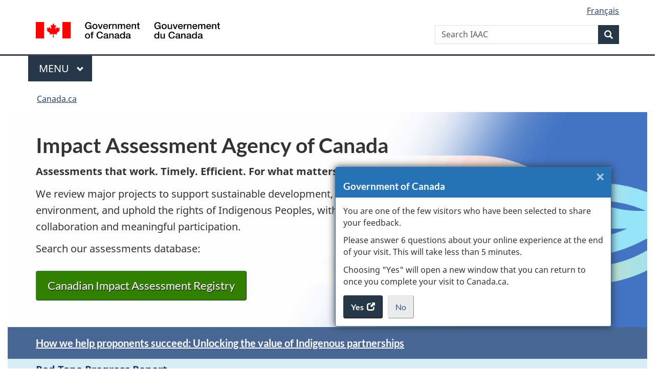

--- FILE ---
content_type: text/html;charset=utf-8
request_url: https://www.canada.ca/en/impact-assessment-agency.html
body_size: 9280
content:
<!doctype html>


<html class="no-js" dir="ltr" lang="en" xmlns="http://www.w3.org/1999/xhtml">

<head prefix="og: http://ogp.me/ns#">
    
<meta http-equiv="X-UA-Compatible" content="IE=edge"/>
<meta charset="utf-8"/>
<title>Impact Assessment Agency of Canada - Canada.ca</title>
<meta content="width=device-width,initial-scale=1" name="viewport"/>


	<link rel="schema.dcterms" href="http://purl.org/dc/terms/"/>
	<link rel="canonical" href="https://www.canada.ca/en/impact-assessment-agency.html"/>
    <link rel="alternate" hreflang="en" href="https://www.canada.ca/en/impact-assessment-agency.html"/>
	
        <link rel="alternate" hreflang="fr" href="https://www.canada.ca/fr/agence-evaluation-impact.html"/>
	
	
		<meta name="description" content="Impact Assessment Agency of Canada"/>
	
	
		<meta name="keywords" content="Impact Assessment Agency of Canada"/>
	
	
		<meta name="author" content="Impact Assessment Agency of Canada"/>
	
	
		<meta name="dcterms.title" content="Impact Assessment Agency of Canada"/>
	
	
		<meta name="dcterms.description" content="Impact Assessment Agency of Canada"/>
	
	
		<meta name="dcterms.creator" content="Impact Assessment Agency of Canada"/>
	
	
	
		<meta name="dcterms.language" title="ISO639-2/T" content="eng"/>
	
	
		<meta name="dcterms.subject" title="gccore" content="Nature and Environment"/>
	
	
		<meta name="dcterms.issued" title="W3CDTF" content="2020-09-17"/>
	
	
		<meta name="dcterms.modified" title="W3CDTF" content="2026-01-16"/>
	
	
	
		<meta name="dcterms.spatial" content="Canada"/>
	
	
		<meta name="dcterms.type" content="navigation page - institutional profile"/>
	
	
	
	
	
		<meta name="dcterms.identifier" content="Impact_Assessment_Agency_of_Canada"/>
	
	
	
        



	<meta prefix="fb: https://www.facebook.com/2008/fbml" property="fb:pages" content="378967748836213, 160339344047502, 184605778338568, 237796269600506, 10860597051, 14498271095, 209857686718, 160504807323251, 111156792247197, 113429762015861, 502566449790031, 312292485564363, 1471831713076413, 22724568071, 17294463927, 1442463402719857, 247990812241506, 730097607131117, 1142481292546228, 1765602380419601, 131514060764735, 307780276294187, 427238637642566, 525934210910141, 1016214671785090, 192657607776229, 586856208161152, 1146080748799944, 408143085978521, 490290084411688, 163828286987751, 565688503775086, 460123390028, 318424514044, 632493333805962, 370233926766473, 173004244677, 1562729973959056, 362400293941960, 769857139754987, 167891083224996, 466882737009651, 126404198009505, 135409166525475, 664638680273646, 169011506491295, 217171551640146, 182842831756930, 1464645710444681, 218822426028, 218740415905, 123326971154939, 125058490980757, 1062292210514762, 1768389106741505, 310939332270090, 285960408117397, 985916134909087, 655533774808209, 1522633664630497, 686814348097821, 230798677012118, 320520588000085, 103201203106202, 273375356172196, 61263506236, 353102841161, 1061339807224729, 1090791104267764, 395867780593657, 1597876400459657, 388427768185631, 937815283021844, 207409132619743, 1952090675003143, 206529629372368, 218566908564369, 175257766291975, 118472908172897, 767088219985590, 478573952173735, 465264530180856, 317418191615817, 428040827230778, 222493134493922, 196833853688656, 194633827256676, 252002641498535, 398018420213195, 265626156847421, 202442683196210, 384350631577399, 385499078129720, 178433945604162, 398240836869162, 326182960762584, 354672164565195, 375081249171867, 333050716732105, 118996871563050, 240349086055056, 119579301504003, 185184131584797, 333647780005544, 306255172770146, 369589566399283, 117461228379000, 349774478396157, 201995959908210, 307017162692056, 145928592172074, 122656527842056">


	


    


	<script src="//assets.adobedtm.com/be5dfd287373/abb618326704/launch-3eac5e076135.min.js"></script>










<link rel="stylesheet" href="https://use.fontawesome.com/releases/v5.15.4/css/all.css" integrity="sha256-mUZM63G8m73Mcidfrv5E+Y61y7a12O5mW4ezU3bxqW4=" crossorigin="anonymous"/>
<script blocking="render" src="/etc/designs/canada/wet-boew/js/gcdsloader.min.js"></script>
<link rel="stylesheet" href="/etc/designs/canada/wet-boew/css/theme.min.css"/>
<link href="/etc/designs/canada/wet-boew/assets/favicon.ico" rel="icon" type="image/x-icon"/>
<noscript><link rel="stylesheet" href="/etc/designs/canada/wet-boew/css/noscript.min.css"/></noscript>







                              <script>!function(a){var e="https://s.go-mpulse.net/boomerang/",t="addEventListener";if("False"=="True")a.BOOMR_config=a.BOOMR_config||{},a.BOOMR_config.PageParams=a.BOOMR_config.PageParams||{},a.BOOMR_config.PageParams.pci=!0,e="https://s2.go-mpulse.net/boomerang/";if(window.BOOMR_API_key="KBFUZ-C9D7G-RB8SX-GRGEN-HGMC9",function(){function n(e){a.BOOMR_onload=e&&e.timeStamp||(new Date).getTime()}if(!a.BOOMR||!a.BOOMR.version&&!a.BOOMR.snippetExecuted){a.BOOMR=a.BOOMR||{},a.BOOMR.snippetExecuted=!0;var i,_,o,r=document.createElement("iframe");if(a[t])a[t]("load",n,!1);else if(a.attachEvent)a.attachEvent("onload",n);r.src="javascript:void(0)",r.title="",r.role="presentation",(r.frameElement||r).style.cssText="width:0;height:0;border:0;display:none;",o=document.getElementsByTagName("script")[0],o.parentNode.insertBefore(r,o);try{_=r.contentWindow.document}catch(O){i=document.domain,r.src="javascript:var d=document.open();d.domain='"+i+"';void(0);",_=r.contentWindow.document}_.open()._l=function(){var a=this.createElement("script");if(i)this.domain=i;a.id="boomr-if-as",a.src=e+"KBFUZ-C9D7G-RB8SX-GRGEN-HGMC9",BOOMR_lstart=(new Date).getTime(),this.body.appendChild(a)},_.write("<bo"+'dy onload="document._l();">'),_.close()}}(),"".length>0)if(a&&"performance"in a&&a.performance&&"function"==typeof a.performance.setResourceTimingBufferSize)a.performance.setResourceTimingBufferSize();!function(){if(BOOMR=a.BOOMR||{},BOOMR.plugins=BOOMR.plugins||{},!BOOMR.plugins.AK){var e=""=="true"?1:0,t="",n="cj2oo2qx3iai22lokgiq-f-bc5c27a41-clientnsv4-s.akamaihd.net",i="false"=="true"?2:1,_={"ak.v":"39","ak.cp":"368225","ak.ai":parseInt("231651",10),"ak.ol":"0","ak.cr":10,"ak.ipv":4,"ak.proto":"h2","ak.rid":"85b82d00","ak.r":47394,"ak.a2":e,"ak.m":"dscb","ak.n":"essl","ak.bpcip":"18.116.231.0","ak.cport":44520,"ak.gh":"23.33.84.202","ak.quicv":"","ak.tlsv":"tls1.3","ak.0rtt":"","ak.0rtt.ed":"","ak.csrc":"-","ak.acc":"","ak.t":"1768837521","ak.ak":"hOBiQwZUYzCg5VSAfCLimQ==q/k82C4V/4o5Va/orV+90P8FHeeWAe578KYYiu3jRU1Y3+bW/T0Kv8MUPQ1Jj1cM0TRQV2yiSPEN8HLXgV+BtTnmtbDmJm4wz+ECySYWn89jqHaR2kmG2hGzJUzmBEnNE5yNKypx2ZX1ZgoL/WW3vg/eMAQf27z6pBqlXULilmkf34qpqvzhnTQMLwijiRRlC+jD3914url5MGkbPnh1mKLoQtCGRGWwGVB2VLAZ1+DFmTzaKexdZAU6z5TToS2nW4mRIv1JiBba+1lBbRGWwp1lEiruXrliClOJl6ExkbuC3qDNfxI172wKnnvAOy3Rq67TIC6/QVrugr6ZTPO4ELqC59rMBdt12Z1ARTQl/miXj5lLK7ct032JSyBZwziL25W2RoL6z+0x0KTkows+dyblmhIdOWI74Mx+QsEM8nc=","ak.pv":"820","ak.dpoabenc":"","ak.tf":i};if(""!==t)_["ak.ruds"]=t;var o={i:!1,av:function(e){var t="http.initiator";if(e&&(!e[t]||"spa_hard"===e[t]))_["ak.feo"]=void 0!==a.aFeoApplied?1:0,BOOMR.addVar(_)},rv:function(){var a=["ak.bpcip","ak.cport","ak.cr","ak.csrc","ak.gh","ak.ipv","ak.m","ak.n","ak.ol","ak.proto","ak.quicv","ak.tlsv","ak.0rtt","ak.0rtt.ed","ak.r","ak.acc","ak.t","ak.tf"];BOOMR.removeVar(a)}};BOOMR.plugins.AK={akVars:_,akDNSPreFetchDomain:n,init:function(){if(!o.i){var a=BOOMR.subscribe;a("before_beacon",o.av,null,null),a("onbeacon",o.rv,null,null),o.i=!0}return this},is_complete:function(){return!0}}}}()}(window);</script></head>

<body vocab="http://schema.org/" typeof="WebPage" resource="#wb-webpage" class="page-type-ilp ">

    




    
        
        
        <div class="newpar new section">

</div>

    
        
        
        <div class="par iparys_inherited">

    
    
    
    
        
        
        <div class="global-header"><nav><ul id="wb-tphp">
	<li class="wb-slc"><a class="wb-sl" href="#wb-cont">Skip to main content</a></li>
	<li class="wb-slc"><a class="wb-sl" href="#wb-info">Skip to &#34;About government&#34;</a></li>
	
</ul></nav>

<header>
	<div id="wb-bnr" class="container">
		<div class="row">
			
			<section id="wb-lng" class="col-xs-3 col-sm-12 pull-right text-right">
    <h2 class="wb-inv">Language selection</h2>
    <div class="row">
        <div class="col-md-12">
            <ul class="list-inline mrgn-bttm-0">
                <li>
                    <a lang="fr" href="/fr/agence-evaluation-impact.html">
                        
                            <span class="hidden-xs" translate="no">Fran&ccedil;ais</span>
                            <abbr title="Fran&ccedil;ais" class="visible-xs h3 mrgn-tp-sm mrgn-bttm-0 text-uppercase" translate="no">fr</abbr>
                        
                        
                    </a>
                </li>
                
                
            </ul>
        </div>
    </div>
</section>
				<div class="brand col-xs-9 col-sm-5 col-md-4" property="publisher" resource="#wb-publisher" typeof="GovernmentOrganization">
					
                    
					
						
						<a href="/en.html" property="url">
							<img src="/etc/designs/canada/wet-boew/assets/sig-blk-en.svg" alt="Government of Canada" property="logo"/>
							<span class="wb-inv"> /
								
								<span lang="fr">Gouvernement du Canada</span>
							</span>
						</a>
					
					<meta property="name" content="Government of Canada"/>
					<meta property="areaServed" typeof="Country" content="Canada"/>
					<link property="logo" href="/etc/designs/canada/wet-boew/assets/wmms-blk.svg"/>
				</div>
				<section id="wb-srch" class="col-lg-offset-4 col-md-offset-4 col-sm-offset-2 col-xs-12 col-sm-5 col-md-4">
					<h2>Search</h2>
					
<form action="/en/impact-assessment-agency/search.html" method="get" name="cse-search-box" role="search">
	<div class="form-group wb-srch-qry">
		    
		
		    <label for="wb-srch-q" class="wb-inv">Search IAAC</label>
			<input id="wb-srch-q" list="wb-srch-q-ac" class="wb-srch-q form-control" name="q" type="search" value="" size="34" maxlength="170" placeholder="Search IAAC"/>
		

		<datalist id="wb-srch-q-ac">
		</datalist>
	</div>
	<div class="form-group submit">
	<button type="submit" id="wb-srch-sub" class="btn btn-primary btn-small" name="wb-srch-sub"><span class="glyphicon-search glyphicon"></span><span class="wb-inv">Search</span></button>
	</div>
</form>

				</section>
		</div>
	</div>
	<hr/>
	
	<div class="container"><div class="row">
		
        <div class="col-md-8">
        <nav class="gcweb-menu" typeof="SiteNavigationElement">
		<h2 class="wb-inv">Menu</h2>
		<button type="button" aria-haspopup="true" aria-expanded="false"><span class="wb-inv">Main </span>Menu <span class="expicon glyphicon glyphicon-chevron-down"></span></button>
<ul role="menu" aria-orientation="vertical" data-ajax-replace="/content/dam/canada/sitemenu/sitemenu-v2-en.html">
	<li role="presentation"><a role="menuitem" tabindex="-1" href="https://www.canada.ca/en/services/jobs.html">Jobs and the workplace</a></li>
	<li role="presentation"><a role="menuitem" tabindex="-1" href="https://www.canada.ca/en/services/immigration-citizenship.html">Immigration and citizenship</a></li>
	<li role="presentation"><a role="menuitem" tabindex="-1" href="https://travel.gc.ca/">Travel and tourism</a></li>
	<li role="presentation"><a role="menuitem" tabindex="-1" href="https://www.canada.ca/en/services/business.html">Business and industry</a></li>
	<li role="presentation"><a role="menuitem" tabindex="-1" href="https://www.canada.ca/en/services/benefits.html">Benefits</a></li>
	<li role="presentation"><a role="menuitem" tabindex="-1" href="https://www.canada.ca/en/services/health.html">Health</a></li>
	<li role="presentation"><a role="menuitem" tabindex="-1" href="https://www.canada.ca/en/services/taxes.html">Taxes</a></li>
	<li role="presentation"><a role="menuitem" tabindex="-1" href="https://www.canada.ca/en/services/environment.html">Environment and natural resources</a></li>
	<li role="presentation"><a role="menuitem" tabindex="-1" href="https://www.canada.ca/en/services/defence.html">National security and defence</a></li>
	<li role="presentation"><a role="menuitem" tabindex="-1" href="https://www.canada.ca/en/services/culture.html">Culture, history and sport</a></li>
	<li role="presentation"><a role="menuitem" tabindex="-1" href="https://www.canada.ca/en/services/policing.html">Policing, justice and emergencies</a></li>
	<li role="presentation"><a role="menuitem" tabindex="-1" href="https://www.canada.ca/en/services/transport.html">Transport and infrastructure</a></li>
	<li role="presentation"><a role="menuitem" tabindex="-1" href="https://www.international.gc.ca/world-monde/index.aspx?lang=eng">Canada and the world</a></li>
	<li role="presentation"><a role="menuitem" tabindex="-1" href="https://www.canada.ca/en/services/finance.html">Money and finances</a></li>
	<li role="presentation"><a role="menuitem" tabindex="-1" href="https://www.canada.ca/en/services/science.html">Science and innovation</a></li>
	<li role="presentation"><a role="menuitem" tabindex="-1" href="https://www.canada.ca/en/services/life-events.html">Manage life events</a></li>
</ul>

		
        </nav>   
        </div>
		
		
		
    </div></div>
	
		<nav id="wb-bc" property="breadcrumb"><h2 class="wb-inv">You are here:</h2><div class="container"><ol class="breadcrumb">
<li><a href='/en.html'>Canada.ca</a></li>
</ol></div></nav>


	

  
</header>
</div>

    

</div>

    




	



    
    

    
    
        <main property="mainContentOfPage" resource="#wb-main" typeof="WebPageElement">
            <div class="container-fluid">
				<div class="mwstitle section">

    <h1 property="name" class="wb-inv" id="wb-cont" dir="ltr">
Impact Assessment Agency of Canada</h1>
	</div>
<div class="mwsgeneric-base-html parbase section">



    <div class="bg-center bg-cover" data-bgimg-srcset="/content/dam/iaac-acei/images/iaac-banner-lg.gif">
  <div class="container">
    <div class="row mrgn-bttm-md">
      <div class="col-md-8">
        <h1>Impact Assessment Agency of Canada</h1>
        <p><strong>Assessments that work. Timely. Efficient. For what matters.</strong></p>
        <p>We review major projects to support sustainable development, protect the environment, and uphold the rights of Indigenous Peoples, with an emphasis on collaboration and meaningful participation.</p>
        <p>Search our assessments database:</p>
        <p><a class="btn btn-call-to-action" href="https://iaac-aeic.gc.ca/050/evaluations/index?culture=en-CA">Canadian Impact Assessment Registry</a></p>
      </div>
    </div>
  </div>
</div>
<div class="provisional gc-featured-link">
  <div class="container">
    <div class="row">
      <div class="col-xs-12">
        <h2 class="wb-inv">Featured</h2>
        <p><a href="/en/impact-assessment-agency/corporate/our-impact/impact-assessments-that-work/project-proponents.html#hwhp">How we help proponents succeed: Unlocking the value of Indigenous partnerships</a></p>
      </div>
    </div>
  </div>
</div>
<div class="provisional bg-info">
  <div class="container">
    <div class="row">
      <div class="col-xs-12">
        <h2 class="wb-inv">Featured</h2>
        <p class="mrgn-tp-sm"><a class="stretched-link" href="/en/impact-assessment-agency/corporate/acts-regulations/red-tape-progress-report.html"><strong>Red Tape Progress Report</strong></a></p>
      </div>
    </div>
  </div>
</div>
<div class="container mrgn-tp-md">
  <div class="row">
    <div class="col-md-12">
      <div class="alert alert-info">
        <p>This webpage and its contents do not supersede or modify the <em>Impact Assessment Act </em>or its regulations. In the event of an inconsistency between the contents of this webpage and the act and/or the regulations, the act and the regulations prevail. The contents of this webpage are general guidelines only and are subject to change.</p>
      </div>
    </div>
  </div>
</div>
<div class="container mrgn-bttm-lg">
  <section class="gc-srvinfo">
    <h2 class="h3">Discover Canada's improved federal impact assessment system</h2>
    <div class="wb-eqht row">
      <div class="col-lg-4 col-md-6">
        <h3><a href="/en/impact-assessment-agency/corporate/our-impact/impact-assessments-that-work.html">Assessments that work</a></h3>
        <p>We're making impact assessments timely and more efficient for what matters</p>
      </div>
      <div class="col-lg-4 col-md-6">
        <h3><a href="/en/impact-assessment-agency/corporate/our-impact.html">Our Impact</a></h3>
        <p>See our latest statistics on impact assessments and how we protect the environment and support communities across Canada</p>
      </div>
      <div class="col-lg-4 col-md-6">
        <h3><a href="/en/impact-assessment-agency/corporate/our-impact/impact-assessments-that-work/video-gallery.html">How Canada does impact assessments differently | Video gallery</a></h3>
        <p>Video series explaining how Canada is rethinking assessments to be more predictable, inclusive, and impactful</p>
      </div>
      <div class="clearfix"></div>
    </div>
  </section>
</div>
<div class="container mrgn-bttm-lg">
  <section class="gc-srvinfo">
    <h2 class="h3">Information for participants</h2>
    <div class="wb-eqht row">
      <div class="col-lg-4 col-md-6">
        <h3><a href="/en/impact-assessment-agency/programs/impact-assessments-101.html">Impact assessment 101</a></h3>
        <p>Description, goal, benefits, types, process, and training for people involved in impact assessments</p>
      </div>
      <div class="col-lg-4 col-md-6">
        <h3><a href="/en/impact-assessment-agency/services/public-participation-impact-assessments.html">Public participation</a></h3>
        <p>Why, how and when to participate in impact assessments, and participant funding</p>
      </div>
      <div class="col-lg-4 col-md-6">
        <h3><a href="/en/impact-assessment-agency/programs/participation-indigenous-peoples.html">Indigenous Peoples</a></h3>
        <p>Knowledge, funding for Indigenous Peoples, consultation, regulations, and reconciliation</p>
      </div>
      <div class="clearfix"></div>
    </div>
  </section>
</div>
<div class="container mrgn-bttm-lg">
  <section class="gc-srvinfo">
    <h2 class="h3">Information for proponents and practitioners</h2>
    <div class="row">
      <div class="wb-eqht">
        <div class="col-lg-4 col-md-6">
          <h3><a href="/en/impact-assessment-agency/services/policy-guidance.html">Policy and guidance</a></h3>
          <p>Guides, templates, and policies for different assessment types:</p>
          <div class="wb-fieldflow" data-wb-fieldflow="{&quot;i18n&quot;:{&quot;btn&quot;:&quot;Select&quot;, &quot;defaultsel&quot;:&quot;Make your selection&quot;, &quot;showLabel&quot;:true}, &quot;inline&quot;:&quot;true&quot;}">
            <ul>
              <li><a href="https://webarchiveweb.wayback.bac-lac.canada.ca/web/20250107171616/https://www.canada.ca/en/impact-assessment-agency/services/policy-guidance/practitioners-guide-impact-assessment-act/statement-interim-administration-impact-assessment-act-pending-legislative-amendments.html">Interim administration of the <em>Impact Assessment Act</em> pending legislative amendments</a></li>
              <li><a href="/en/impact-assessment-agency/services/policy-guidance.html#iaiaa">Impact assessments under the <em>Impact Assessment Act</em></a></li>
              <li><a href="/en/impact-assessment-agency/services/policy-guidance.html#rsa">Regional and strategic assessments</a></li>
              <li><a href="/en/impact-assessment-agency/services/policy-guidance.html#eaceaa">Environmental assessments under under former legislations</a></li>
              <li><a href="/en/impact-assessment-agency/services/policy-guidance.html#pfloc">Projects on federal lands and outside Canada</a></li>
            </ul>
          </div>
        </div>
        <div class="col-lg-4 col-md-6">
          <h3><a href="/en/impact-assessment-agency/corporate/acts-regulations.html">Act and regulations</a></h3>
          <p><em>Impact Assessment Act</em>, regulations, agreements, and transitional provisions under the former Act</p>
        </div>
        <div class="col-lg-4 col-md-6">
          <h3><a href="/en/impact-assessment-agency/corporate/research-program.html">Research</a></h3>
          <p>Research related to the field of impact assessment</p>
        </div>
        <div class="col-lg-4 col-md-6">
          <h3><a href="https://www.portal-portail.iaac-aeic.gc.ca/en/">Proponent Portal</a></h3>
          <p>Exchange of files, data and contact information </p>
        </div>
        <div class="col-lg-4 col-md-6">
          <h3><a href="/en/impact-assessment-agency/services/permitting-coordination-clean-growth-projects.html">Permitting coordination for clean growth projects</a></h3>
          <p>Permitting coordination support for clean growth projects requiring multiple federal authorizations</p>
        </div>
        <div class="clearfix"></div>
      </div>
    </div>
  </section>
</div>
<div class="well well-sm brdr-0 mrgn-bttm-md">
  <div class="container">
    <section>
      <h2>Contact us</h2>
      <ul class="wb-eqht list-unstyled mrgn-tp-lg lst-spcd-2 colcount-md-3 bold-content">
        <li><a href="/en/impact-assessment-agency/corporate/contact.html">Contact IAAC</a></li>
      </ul>
    </section>
  </div>
</div>
<div class="container">
  <div class="row">
    <div class="col-md-8">
      <section>
        <h2>About the Impact Assessment Agency of Canada</h2>
        <ul class="list-unstyled bold-content mrgn-tp-lg lst-spcd-2 colcount-md-2">
          <li><a href="/en/impact-assessment-agency/corporate/mandate.html">Mandate</a></li>
          <li><a href="/en/impact-assessment-agency/corporate/executive-team.html">Executive team</a></li>
          <li><a href="/en/impact-assessment-agency/advisory/advisory-groups.html">Advisory Committees</a></li>
          <li><a href="/en/impact-assessment-agency/corporate/transparency.html">Transparency and reporting</a></li>
          <li><a href="/en/impact-assessment-agency/corporate/accessibility.html">Accessibility</a></li>
          <li><a href="/en/impact-assessment-agency/corporate/career-opportunities.html">Career opportunities</a></li>
          <li><a href="/en/impact-assessment-agency/corporate/compliance-promotion-enforcement.html">Compliance and enforcement</a></li>
          <li><a href="/en/impact-assessment-agency/services/public-participation-impact-assessments/funding-programs.html">Funding</a></li>
        </ul>
      </section>
    </div>
    <div class="col-md-4">
      <section class="gc-followus">
        <h2>On social media</h2>
        <ul>
          <li><a href="https://x.com/iaac_aeic" rel="external" class="x-social">@IAAC_AEIC</a></li>
          <li><a href="https://www.facebook.com/EnvironmentandNaturalResourcesinCanada/" class="facebook">EnvironmentandNaturalResourcesinCanada</a></li>
          <li><a href="https://www.youtube.com/@IAAC_AEIC" rel="external" class="youtube">@IAAC_AEIC</a></li>
          <li><a href="https://www.linkedin.com/company/iaac-aeic" rel="external" class="linkedin">@IAAC_AEIC</a></li>
        </ul>
      </section>
    </div>
  </div>
</div>
<div class="container">
  <section class="gc-minister">
    <h2>Minister</h2>
    <div class="row wb-eqht-grd">
      <div class="col-xs-12 col-md-6">
        <div class="row">
          <div class="col-xs-12 col-md-7 pull-right">
            <h3><a href="/en/government/ministers/julie-dabrusin.html">The Honourable Julie Aviva Dabrusin</a></h3>
          </div>
          <div class="col-md-5"><img src="/content/dam/government/ministers/julie-dabrusin-2.jpg" alt="The Honourable Julie Aviva Dabrusin"></div>
          <div class="col-md-7">
            <p>Minister of the Environment, Climate Change and Nature</p>
          </div>
        </div>
      </div>
      <div class="col-xs-12 col-md-6">
        <div class="row">
          <div class="col-xs-12 col-md-7 pull-right">
            <h3><a href="/en/impact-assessment-agency/corporate/executive-team.html">Terence Hubbard</a></h3>
          </div>
          <div class="col-md-5"><img src="/content/dam/iaac-acei/images/executive-team/t-hubbard-2023-218x305.png" alt="Terence Hubbard"></div>
          <div class="col-md-7">
            <p>President, Impact Assessment Agency of Canada</p>
          </div>
        </div>
      </div>
    </div>
  </section>
</div>
<div class="container">
  <div class="row">
    <section class="provisional wb-feeds gc-feeds limit-3 col-md-4">
      <h2 class="h3">News</h2>
      <ul class="feeds-cont list-unstyled lst-spcd">
        <li><a data-ajax="https://api.io.canada.ca/io-server/gc/news/en/v2?dept=impactassessmentagency&amp;sort=publishedDate&amp;orderBy=desc&amp;publishedDate%3E=2020-08-09&amp;pick=100" href="https://api.io.canada.ca/io-server/gc/news/en/v2?dept=impactassessmentagency&amp;sort=publishedDate&amp;orderBy=desc&amp;publishedDate%3E=2020-08-09&amp;pick=100&amp;format=atom&amp;atomtitle=Canada%20News%20Centre%20-%20Impact%20Assessment%20Agency%20of%20Canada" rel="external">Impact Assessment Agency of Canada News Releases</a></li>
      </ul>
      <p>More: <a href="/en/impact-assessment-agency/news/media-room.html">Impact Assessment Agency of Canada news</a></p>
    </section>
    <section class="col-md-8 gc-features">
      <h2 class="h3">Features</h2>
      <div class="row wb-eqht">
        <div class="col-sm-6">
          <div class="well well-sm brdr-rds-0 eqht-trgt"><img class="img-responsive full-width" src="/content/dam/iaac-acei/images/features/riverside-en.png" alt="">
            <h3 class="h5"><a href="/en/impact-assessment-agency/news/2026/01/government-of-canada-provides-early-decision-on-riverside-generating-station-project-in-ontario.html" data-gc-analytics="promo:promotionalfeature">
              <figcaption>Riverside Generating Station Project</figcaption>
              </a></h3>
            <p>Early impact assessment Decision Issued.</p>
          </div>
        </div>
        <div class="col-sm-6">
          <div class="well well-sm brdr-rds-0 eqht-trgt"><img class="img-responsive full-width" src="/content/dam/iaac-acei/images/features/submit-comments-001.png" alt="">
            <h3 class="h5"><a href="https://iaac-aeic.gc.ca/050/evaluations/document/164570?culture=en-CA" data-gc-analytics="promo:promotionalfeature">
              <figcaption>Shaakichiuwaanaan Mining Project</figcaption>
              </a></h3>
            <p>Apply for participant funding by February 16, 2026.</p>
          </div>
        </div>
        <div class="col-sm-6">
          <div class="well well-sm brdr-rds-0 eqht-trgt"><img class="img-responsive full-width" src="/content/dam/iaac-acei/images/features/nain.png" alt="">
            <h3 class="h5"><a href="https://iaac-aeic.gc.ca/050/evaluations/document/164494?culture=en-CA" data-gc-analytics="promo:promotionalfeature">
              <figcaption>Lawyers-Ranch Project</figcaption>
              </a></h3>
            <p>Submit comments and apply for funding by February 12, 2026.</p>
          </div>
        </div>
        <div class="col-sm-6">
          <div class="well well-sm brdr-rds-0 eqht-trgt"><img class="img-responsive full-width" src="/content/dam/iaac-acei/images/features/sky-en.png" alt="">
            <h3 class="h5"><a href="https://iaac-aeic.gc.ca/050/evaluations/document/164315?culture=en-CA" data-gc-analytics="promo:promotionalfeature">
              <figcaption>New Nuclear at Wesleyville Project </figcaption>
              </a></h3>
            <p>Submit comments and apply for funding by February 11, 2026.</p>
          </div>
        </div>
      </div>
    </section>
  </div>
</div>



</div>


			</div>
            
            <section class="pagedetails container">
    <h2 class="wb-inv">Page details</h2>

    

    
    
<gcds-date-modified>
	2026-01-16
</gcds-date-modified>


</section>
        </main>
    



    




    
        
        
        <div class="newpar new section">

</div>

    
        
        
        <div class="par iparys_inherited">

    
    
    
    

</div>

    




    




    
        
        
        <div class="newpar new section">

</div>

    
        
        
        <div class="par iparys_inherited">

    
    
    
    
        
        
        <div class="global-footer">
    <footer id="wb-info">
	    <h2 class="wb-inv">About this site</h2>
    	<div class="gc-contextual"><div class="container">
    <nav>
        <h3>Impact Assessment Agency of Canada</h3>
        <ul class="list-col-xs-1 list-col-sm-2 list-col-md-3">
            <li><a href="/en/impact-assessment-agency/corporate/contact.html">Contact us</a></li>
        
            <li><a href="/en/impact-assessment-agency/corporate/accessibility.html">Accessibility</a></li>
        
            <li><a href="/en/impact-assessment-agency/news/media-room.html">News</a></li>
        </ul>
    </nav>
</div></div>	
        <div class="gc-main-footer">
			<div class="container">
	<nav>
	<h3>Government of Canada</h3>
	<ul class="list-col-xs-1 list-col-sm-2 list-col-md-3">
		<li><a href="/en/contact.html">All contacts</a></li>
		<li><a href="/en/government/dept.html">Departments and agencies</a></li>
		<li><a href="/en/government/system.html">About government</a></li>
	</ul>
	<h4><span class="wb-inv">Themes and topics</span></h4>
	<ul class="list-unstyled colcount-sm-2 colcount-md-3">			
		<li><a href="/en/services/jobs.html">Jobs</a></li>
		<li><a href="/en/services/immigration-citizenship.html">Immigration and citizenship</a></li>
		<li><a href="https://travel.gc.ca/">Travel and tourism</a></li>
		<li><a href="/en/services/business.html">Business</a></li>
		<li><a href="/en/services/benefits.html">Benefits</a></li>
		<li><a href="/en/services/health.html">Health</a></li>
		<li><a href="/en/services/taxes.html">Taxes</a></li>
		<li><a href="/en/services/environment.html">Environment and natural resources</a></li>
		<li><a href="/en/services/defence.html">National security and defence</a></li>
		<li><a href="/en/services/culture.html">Culture, history and sport</a></li>
		<li><a href="/en/services/policing.html">Policing, justice and emergencies</a></li>
		<li><a href="/en/services/transport.html">Transport and infrastructure</a></li>
		<li><a href="https://www.international.gc.ca/world-monde/index.aspx?lang=eng">Canada and the world</a></li>
		<li><a href="/en/services/finance.html">Money and finances</a></li>
		<li><a href="/en/services/science.html">Science and innovation</a></li>
		<li><a href="/en/services/indigenous-peoples.html">Indigenous Peoples</a></li>
		<li><a href="/en/services/veterans-military.html">Veterans and military</a></li>
		<li><a href="/en/services/youth.html">Youth</a></li>
		<li><a href="/en/services/life-events.html">Manage life events</a></li>		
	</ul>
	</nav>
</div>
	
        </div>
        <div class="gc-sub-footer">
            <div class="container d-flex align-items-center">
            <nav>
                <h3 class="wb-inv">Government of Canada Corporate</h3>
                <ul>
                
                    		<li><a href="https://www.canada.ca/en/social.html">Social media</a></li>
		<li><a href="https://www.canada.ca/en/mobile.html">Mobile applications</a></li>
		<li><a href="https://www.canada.ca/en/government/about-canada-ca.html">About Canada.ca</a></li>
                
                <li><a href="/en/transparency/terms.html">Terms and conditions</a></li>
                <li><a href="/en/transparency/privacy.html">Privacy</a></li>
                </ul>
            </nav>
                <div class="wtrmrk align-self-end">
                    <img src="/etc/designs/canada/wet-boew/assets/wmms-blk.svg" alt="Symbol of the Government of Canada"/>
                </div>
            </div>
        </div>
    </footer>

</div>

    

</div>

    




    







    <script type="text/javascript">_satellite.pageBottom();</script>






<script src="//ajax.googleapis.com/ajax/libs/jquery/2.2.4/jquery.min.js" integrity="sha256-BbhdlvQf/xTY9gja0Dq3HiwQF8LaCRTXxZKRutelT44=" crossorigin="anonymous"></script>
<script src="/etc/designs/canada/wet-boew/js/ep-pp.min.js"></script>
<script src="/etc/designs/canada/wet-boew/js/wet-boew.min.js"></script>
<script src="/etc/designs/canada/wet-boew/js/theme.min.js"></script>




</body>
</html>


--- FILE ---
content_type: image/svg+xml
request_url: https://www.canada.ca/etc/designs/canada/wet-boew/assets/gc-follow-us/x.svg
body_size: 253
content:
<?xml version="1.0" encoding="UTF-8" standalone="no"?>
<!DOCTYPE svg PUBLIC "-//W3C//DTD SVG 1.1//EN" "http://www.w3.org/Graphics/SVG/1.1/DTD/svg11.dtd">
<svg version="1.1" id="Layer_1" xmlns="http://www.w3.org/2000/svg" xmlns:xlink="http://www.w3.org/1999/xlink" x="0px" y="0px"
	 viewBox="0 0 1197.9 1197.9" style="enable-background:new 0 0 1197.9 1197.9;" xml:space="preserve">
<circle cx="598.9" cy="598.9" r="598.9"/>
<path class="st0" d="M653.7,568.7l210.9-245.1h-50L631.5,536.4L485.2,323.5H316.5l221.2,321.9L316.5,902.5h50l193.4-224.8
l154.4,224.8H883L653.7,568.7L653.7,568.7z M585.2,648.2l-22.4-32l-178.3-255h76.8L605.1,567l22.4,32l187,267.5h-76.8L585.2,648.2
L585.2,648.2z" style="fill:white;fill-rule:nonzero;"/>
</svg>
